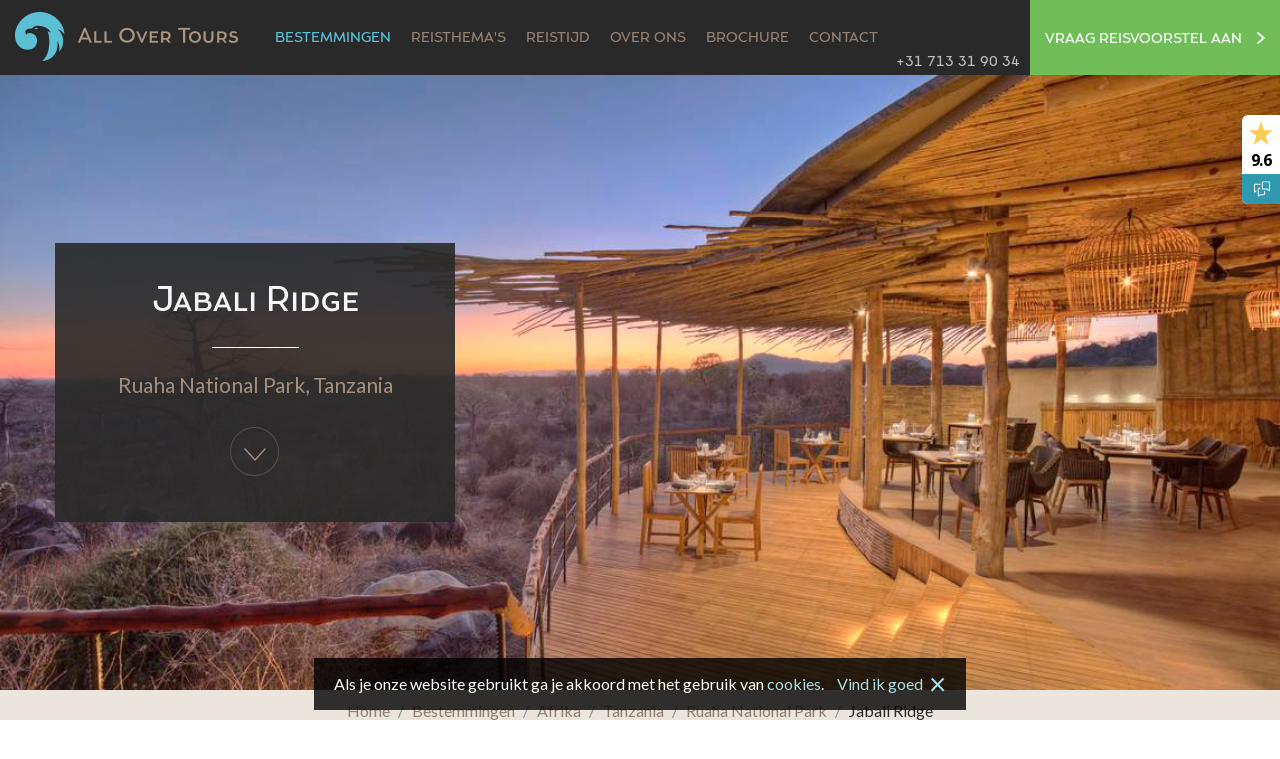

--- FILE ---
content_type: text/html
request_url: https://www.allovertours.nl/bestemmingen/afrika/luxe-safari-tanzania/ruaha-national-park/jabali-ridge
body_size: 19140
content:
<!DOCTYPE html>
<html lang='nl'>
<head>
<link rel="stylesheet" media="all" href="/assets/application-fb8fb0d8c72834d414a9846b497e22594a9c290cccea870f6f8a58ca0c6ad8d4.css" />
<link href='https://fonts.googleapis.com/css?family=Lato:400,700,400italic,700italic' rel='stylesheet' type='text/css'>
<link rel="stylesheet" media="screen" href="https://api.tiles.mapbox.com/mapbox.js/v2.4.0/mapbox.css" />

<script src="/assets/application-350d486432b03b6a60d4d2a03192f987afe7eac8d6156ebe13c24027b5b26b01.js"></script>
<script src="https://api.tiles.mapbox.com/mapbox.js/v2.4.0/mapbox.js"></script>
<script>
  L.mapbox.accessToken = 'pk.eyJ1Ijoic3Bhcmtmb3JjZSIsImEiOiI0eWNQSl80In0.e_ruCgPGC75ULm29HaR6Tw';
</script>
<script>
  $(function() {
    $("#accommodations-map").waypoint({
      handler: function(direction) {
        var $el = $(this.element);
        if (!$el.hasClass("loaded")) {
          addAccommodationsMap();
          $el.addClass("loaded");
          this.destroy();
        }
      },
      offset: '150%'
    });
  });
  
  function addAccommodationsMap() {
    var accommodationsMap;
    accommodationsMap = L.mapbox.map('accommodations-map', null, {
      detectRetina: true,
      touchZoom: false,
      scrollWheelZoom: false,
      minZoom: 1
    });
    var styleLayer = L.mapbox.styleLayer('mapbox://styles/sparkforce/ckg0qsbxa2b8u1alpp63hg56k').addTo(accommodationsMap);
    
    var accommodationMarkers = [];
    var markersData = [{'id': "648",'name': "Kigelia Ruaha",'description': "Rustiek tentenkamp in zeer ruige omgeving",'region': "Ruaha National Park",'country': "Tanzania",'img': "/uploads/images/11360/block_4_by_3/Safari1.jpg?95ab411b8279756a4064f84bcf09f83d",'lat': "-7.5",'lng': "35.0",'slug': "kigelia-ruaha"}, {'id': "1290",'name': "Jabali Ridge",'description': "Prachtige design lodge in een wildrijke omgeving",'region': "Ruaha National Park",'country': "Tanzania",'img': "/uploads/images/42788/block_4_by_3/Jabali-dining-area.jpg?da807f0c5b2c1aefb0aa8dea47ed654a",'lat': "-7.6156344",'lng': "34.8377218",'slug': "jabali-ridge"}, {'id': "1291",'name': "Jongomero Camp",'description': "Tentenkamp in het afgelegen ruige zuidwesten",'region': "Ruaha National Park",'country': "Tanzania",'img': "/uploads/images/42910/block_4_by_3/Unadulterated_Wilderness_of_Ruaha.jpg?400d489e5efde3398c1378a019be112e",'lat': "-7.8171264",'lng': "34.20825",'slug': "jongomero-camp"}];
    var accommodationsPopupOpened = false;
    
    styleLayer.on('ready', function() {
      var group;
      if ($(".xs-check").is(":visible")) {
        group = new L.featureGroup(accommodationMarkers);
        accommodationsMap.fitBounds(group.getBounds());
      } else {
        accommodationsMap.setView([-7.5, 35.0], 8);
        
      }
    });
    
    accommodationsMap.on('popupclose', function() {
      accommodationsPopupOpened = false;
    });
    
    for (var i = 0; i < markersData.length; i++) {
      var markerData = markersData[i];
      var marker = L.marker([markerData.lat, markerData.lng], {
        'icon': L.divIcon({
          'className': 'accommodation-marker',
          'html': "<img width=\"30\" height=\"41\" src=\"/assets/accommodation-marker-41a59ec91f7ddab0c46b4841473367df89353b0b00ca25ef3509a2cb0a83ce4d.png\" alt=\"Accommodation marker\" />"
        })
      });
      accommodationMarkers.push(marker);
      
      var overlay = false ? "" : "<div class=\"overlay\"><div><p>"+ markerData.description +"</p><span class=\"btn btn-border btn-blue\"><span>Bekijk accommodatie</span></span></div>"
      var img = markerData.img ? "<div class=\"marker-img\" aria-haspopup=\"true\" style=\"background-image: url('"+ markerData.img.replace("'", "\\'") +"')\">"+ overlay +"</div></div>" : "";
      var h4 = markerData.region && markerData.country ? "<h4 class=\"h4-style\">"+ markerData.region +", "+ markerData.country +"</h4>" : ""
      var contentHover = "<div class=\"marker-content\"><h3 class=\"h3-style\">"+ markerData.name +"</h3></div>";
      var content = "<a href=\"/accommodaties/"+ markerData.slug +"\"><div class=\"marker-content\"><h3 class=\"h3-style\">"+ markerData.name +"</h3></div>"+ img +"<div class=\"marker-content\">"+ h4 +"</div></a>";
      marker.bindPopup(contentHover);
      marker.options.hoverContent = contentHover;
      marker.options.normalContent = content;
      
      marker.on('click', function(e) {
        e.target.closePopup();
        e.target._popup.setContent(e.target.options.normalContent);
        e.target.openPopup();
        $("#accommodations-map .leaflet-popup-content").addClass("opened");
        $("#accommodations-map .leaflet-popup-close-button").show();
        e.target._popup.update();
        accommodationsPopupOpened = true;
      });
      marker.on('mouseover', function(e) {
        if (!accommodationsPopupOpened) {
          e.target._popup.setContent(e.target.options.hoverContent);
          e.target.openPopup();
          $("#accommodations-map .leaflet-popup-close-button").hide();
          $("#accommodations-map .leaflet-popup-content").removeClass("opened");
          e.target._popup.update();
        }
      });
      
      marker.addTo(accommodationsMap);
    }
  }
</script>


<title>Jabali Ridge | Tanzania | All Over Tours </title>
<meta name="description" content="Jabali Ridge is een hedendaagse lodge met 8 ruime design suites in wildrijk Ruaha Nationaal Park. Uitzicht op de Mwagusi vallei. Uitstekende gidsen en keuken.">
<link href='/favicon-152.png' rel='apple-touch-icon-precomposed'>
<meta content='#292929' name='msapplication-TileColor'>
<meta content='/favicon-144.png' name='msapplication-TileImage'>
<meta charset='UTF-8'>
<!-- / Facebook metatags -->
<meta content='https://www.allovertours.nl/bestemmingen/afrika/luxe-safari-tanzania/ruaha-national-park/jabali-ridge' property='og:url'>
<meta property="og:title" content="Jabali Ridge | Tanzania | All Over Tours ">
<meta content='All Over Tours' property='og:site_name'>
<meta property="og:description" content="Jabali Ridge is een hedendaagse lodge met 8 ruime design suites in wildrijk Ruaha Nationaal Park. Uitzicht op de Mwagusi vallei. Uitstekende gidsen en keuken.">
<meta content='website' property='og:type'>
<meta content='https://www.allovertours.nl/uploads/images/42788/og/Jabali-dining-area.jpg?da807f0c5b2c1aefb0aa8dea47ed654a' property='og:image'>
<!-- / Twitter metatags -->
<meta content='summary_large_image' name='twitter:card'>
<meta name="twitter:title" content="Jabali Ridge | Tanzania | All Over Tours ">
<meta name="twitter:description" content="Jabali Ridge is een hedendaagse lodge met 8 ruime design suites in wildrijk Ruaha Nationaal Park. Uitzicht op de Mwagusi vallei. Uitstekende gidsen en keuken.">
<meta content='https://www.allovertours.nl/uploads/images/42788/og/Jabali-dining-area.jpg?da807f0c5b2c1aefb0aa8dea47ed654a' name='twitter:image'>
<!-- / Viewport metatags -->
<!-- / %meta(name="viewport" content="width=device-width, initial-scale=1") -->
<!-- / Replace the code above with the code below if you want to prevent zooming on mobile devices. -->
<meta content='width=device-width, initial-scale=1, maximum-scale=1, user-scalable=no' name='viewport'>
<link href='/bestemmingen/afrika/luxe-safari-tanzania/ruaha-national-park/jabali-ridge' rel='canonical'>

<!-- Facebook Pixel Code -->
<script> !function(f,b,e,v,n,t,s){if(f.fbq)return;n=f.fbq=function(){n.callMethod? n.callMethod.apply(n,arguments):n.queue.push(arguments)};if(!f._fbq)f._fbq=n; n.push=n;n.loaded=!0;n.version='2.0';n.queue=[];t=b.createElement(e);t.async=!0 ; t.src=v;s=b.getElementsByTagName(e)[0];s.parentNode.insertBefore(t,s)}(window, document,'script','https://connect.facebook.net/en_US/fbevents.js');
fbq('init', '171324203285079');
fbq('track', "PageView");


fbq('track', 'ViewContent', {
  content_name: 'Tanzania',
  content_category: 'Afrika'
});
</script>
<noscript><img height="1" width="1" style="display:none" src="https://www.facebook.com/tr?id=171324203285079&ev=PageView&noscript=1" /></noscript>
<!-- End Facebook Pixel Code -->
</head>
<body class=''>
<!-- Google Tag Manager -->
<noscript><iframe src="//www.googletagmanager.com/ns.html?id=GTM-MG7SNN7"
height="0" width="0" style="display:none;visibility:hidden"></iframe></noscript>
<script>(function(w,d,s,l,i){w[l]=w[l]||[];w[l].push({'gtm.start':
new Date().getTime(),event:'gtm.js'});var f=d.getElementsByTagName(s)[0],
j=d.createElement(s),dl=l!='dataLayer'?'&l='+l:'';j.async=true;j.src=
'//www.googletagmanager.com/gtm.js?id='+i+dl;f.parentNode.insertBefore(j,f);
})(window,document,'script','dataLayer','GTM-MG7SNN7');</script>
<!-- End Google Tag Manager -->


<div class='menu-placeholder'></div>
<div class='headroom headroom--pinned headroom--top navbar navbar-default' role='navigation'>
<div class='container-fluid'>
<div class='navbar-header'>
<button class='navbar-toggle' data-target='#navbar-collapse' data-toggle='collapse' type='button'>
<span class='sr-only'></span>
<span class='icon-bar'></span>
<span class='icon-bar'></span>
<span class='icon-bar last'></span>
</button>
<h2 class='h1-style'><a class="navbar-brand" href="/">All Over Tours</a></h2>
</div>
<div class='collapse navbar-collapse' id='navbar-collapse'>
<ul class='nav navbar-nav'>
<li class='dropdown menu-slider-dropdown'>
<a class="extra-click-btn active" href="/bestemmingen">Bestemmingen</a>
<div class='dropdown-menu nav-dropdown'>
<div class='dropdown-container'>
<div class='container-fluid'>
<div class='menu-items continents-menu-items menu-slider'>
<div class='menu-item'>
<a class="no-padding" href="/bestemmingen/indische-oceaan-eilanden"><img class="lazy-image" alt="HAMMOCK-Cousine" data-src="/uploads/images/10776/wide_small/HAMMOCK-Cousine.jpg?e4c2841d2fcfdf2d2331657ac6c340b9" src="/assets/blank-bb59255f5b4eae5662e2c25d4fb26c9ac3b808190ae31fbb23538d11a9c2066a.png" />
</a><a href="/bestemmingen/indische-oceaan-eilanden"><h3 class='h3-style gold'>Indische Oceaan eilanden</h3>
</a><a href="/bestemmingen/indische-oceaan-eilanden/rondreis-seychellen"><h3 class='h3-style'>Seychellen</h3>
</a><a href="/bestemmingen/indische-oceaan-eilanden/rondreis-mauritius"><h3 class='h3-style'>Mauritius</h3>
</a><a href="/bestemmingen/indische-oceaan-eilanden/rondreis-la-reunion"><h3 class='h3-style'>Île de La Réunion</h3>
</a><a href="/bestemmingen/indische-oceaan-eilanden/luxe-vakantie-malediven"><h3 class='h3-style'>Malediven</h3>
</a></div>
<div class='menu-item'>
<a class="no-padding" href="/bestemmingen/pacific"><img class="lazy-image" alt="Capella-Lodge_Lord-Howe-Island_Island_Paradise_kleiner" data-src="/uploads/images/10670/wide_small/Capella-Lodge_Lord-Howe-Island_Island_Paradise_kleiner.jpg?6e0a7179984d88160120706e6433d91a" src="/assets/blank-bb59255f5b4eae5662e2c25d4fb26c9ac3b808190ae31fbb23538d11a9c2066a.png" />
</a><a href="/bestemmingen/pacific"><h3 class='h3-style gold'>Pacific</h3>
</a><a href="/bestemmingen/pacific/rondreis-australie"><h3 class='h3-style'>Australië</h3>
</a><a href="/bestemmingen/pacific/individuele-rondreis-nieuw-zeeland"><h3 class='h3-style'>Nieuw-Zeeland</h3>
</a><a href="/bestemmingen/pacific/reis-bora-bora-of-tahiti"><h3 class='h3-style'>Frans-Polynesië &amp; Bora Bora</h3>
</a><a href="/bestemmingen/pacific/reizen-naar-fiji-eilanden"><h3 class='h3-style'>Fiji eilanden</h3>
</a><a href="/bestemmingen/pacific/cook-eilanden-reizen"><h3 class='h3-style'>Cookeilanden</h3>
</a></div>
<div class='menu-item'>
<a class="no-padding" href="/bestemmingen/afrika"><img class="lazy-image" alt="Pamushana prive reservaat" data-src="/uploads/images/10424/wide_small/DSC_0041.jpg?b674eb0b94c1b0a7fc8e2d8a6c628d4d" src="/assets/blank-bb59255f5b4eae5662e2c25d4fb26c9ac3b808190ae31fbb23538d11a9c2066a.png" />
</a><a href="/bestemmingen/afrika"><h3 class='h3-style gold'>Afrika</h3>
</a><div class='countries-row'>
<div class='countries-col'>
<a href="/bestemmingen/afrika/rondreis-botswana"><h3 class='h3-style'>Botswana</h3>
</a><a href="/bestemmingen/afrika/prive-rondreizen-zuid-afrika"><h3 class='h3-style'>Zuid-Afrika</h3>
</a><a href="/bestemmingen/afrika/rondreis-mozambique"><h3 class='h3-style'>Mozambique</h3>
</a><a href="/bestemmingen/afrika/luxe-safari-tanzania"><h3 class='h3-style'>Tanzania</h3>
</a><a href="/bestemmingen/afrika/rondreis-namibie"><h3 class='h3-style'>Namibië</h3>
</a></div>
<div class='countries-col'>
<a href="/bestemmingen/afrika/rondreizen-zambia"><h3 class='h3-style'>Zambia</h3>
</a><a href="/bestemmingen/afrika/rondreizen-kenia"><h3 class='h3-style'>Kenia</h3>
</a><a href="/bestemmingen/afrika/rondreis-oeganda"><h3 class='h3-style'>Oeganda</h3>
</a><a href="/bestemmingen/afrika/rondreizen-malawi"><h3 class='h3-style'>Malawi</h3>
</a><a href="/bestemmingen/afrika/zimbabwe-reizen"><h3 class='h3-style'>Zimbabwe</h3>
</a></div>
</div>
</div>
<div class='menu-item'>
<a class="no-padding" href="/bestemmingen/azie"><img class="lazy-image" alt="Lokale meneer die rijst draagt op een stok omringd door heldergroene rijstvelden. " data-src="/uploads/images/29976/wide_small/agriculture-asia-countryside-cropland-235731.jpg?cdd9fd6f9d9bff933766ea64e41afd37" src="/assets/blank-bb59255f5b4eae5662e2c25d4fb26c9ac3b808190ae31fbb23538d11a9c2066a.png" />
</a><a href="/bestemmingen/azie"><h3 class='h3-style gold'>Azië</h3>
</a><div class='countries-row'>
<div class='countries-col'>
<a href="/bestemmingen/azie/rondreis-japan"><h3 class='h3-style'>Japan</h3>
</a><a href="/bestemmingen/azie/luxe-rondreis-sri-lanka"><h3 class='h3-style'>Sri Lanka</h3>
</a><a href="/bestemmingen/azie/luxe-rondreis-thailand"><h3 class='h3-style'>Thailand</h3>
</a><a href="/bestemmingen/azie/rondreis-myanmar"><h3 class='h3-style'>Myanmar</h3>
</a></div>
<div class='countries-col'>
<a href="/bestemmingen/azie/rondreis-laos"><h3 class='h3-style'>Laos</h3>
</a><a href="/bestemmingen/azie/rondreis-cambodja"><h3 class='h3-style'>Cambodja</h3>
</a><a href="/bestemmingen/azie/rondreizen-vietnam"><h3 class='h3-style'>Vietnam</h3>
</a></div>
</div>
</div>
<div class='menu-item'>
<a class="no-padding" href="/bestemmingen/zuid-amerika"><img class="lazy-image" alt="CL_Patagonie_Torres_del_Paine_3_vct" data-src="/uploads/images/24664/wide_small/CL_Patagonie_Torres_del_Paine_3_vct.jpg?2975a296793cef6d1f057fdaea8390d5" src="/assets/blank-bb59255f5b4eae5662e2c25d4fb26c9ac3b808190ae31fbb23538d11a9c2066a.png" />
</a><a href="/bestemmingen/zuid-amerika"><h3 class='h3-style gold'>Zuid-Amerika</h3>
</a><a href="/bestemmingen/zuid-amerika/rondreis-chili"><h3 class='h3-style'>Chili</h3>
</a><a href="/bestemmingen/zuid-amerika/rondreis-argentinie"><h3 class='h3-style'>Argentinië</h3>
</a><a href="/bestemmingen/zuid-amerika/rondreis-peru"><h3 class='h3-style'>Peru</h3>
</a><a class="all-link small-screen-link " href="/bestemmingen"><h3 class='h3-style'>Bekijk alle bestemmingen</h3>
</a></div>
<div class='menu-item'>
<a class="no-padding" href="/bestemmingen/midden-oosten"><img class="lazy-image" alt="Camel_Trekking" data-src="/uploads/images/36498/wide_small/Camel_Trekking.jpg?e3cd8e98d1053b95dabd64cacc33cf60" src="/assets/blank-bb59255f5b4eae5662e2c25d4fb26c9ac3b808190ae31fbb23538d11a9c2066a.png" />
</a><a href="/bestemmingen/midden-oosten"><h3 class='h3-style gold'>Midden-Oosten</h3>
</a><a href="/bestemmingen/midden-oosten/rondreis-verenigde-arabische-emiraten"><h3 class='h3-style'>Verenigde Arabische Emiraten</h3>
</a><a href="/bestemmingen/midden-oosten/rondreis-oman"><h3 class='h3-style'>Oman</h3>
</a></div>
<div class='menu-item'>
<a class="no-padding" href="/bestemmingen/overige-bestemmingen"><img class="lazy-image" alt="cecilia_larsson_lantz-kungsträdgården-3930_(1)" data-src="/uploads/images/41675/wide_small/cecilia_larsson_lantz-kungstr%C3%A4dg%C3%A5rden-3930_%281%29.jpg?5e408b6dbf5c2002567f1a46b5b2e57a" src="/assets/blank-bb59255f5b4eae5662e2c25d4fb26c9ac3b808190ae31fbb23538d11a9c2066a.png" />
</a><a href="/bestemmingen/overige-bestemmingen"><h3 class='h3-style gold'>Overige bestemmingen</h3>
</a><a href="/bestemmingen/overige-bestemmingen/stopover-steden"><h3 class='h3-style'>Stopover steden</h3>
</a><a href="/bestemmingen/overige-bestemmingen/reisguru"><h3 class='h3-style'>ReisGuru</h3>
</a><a class="all-link  large-screen-link" href="/bestemmingen"><h3 class='h3-style'>Bekijk alle bestemmingen</h3>
</a></div>
</div>
</div>
</div>
</div>
</li>
<li class='dropdown'>
<a class="extra-click-btn " href="/reisthemas">Reisthema&#39;s</a>
<div class='dropdown-menu nav-dropdown'>
<div class='dropdown-container'>
<div class='container'>
<ul class='menu-items'>
<li class='menu-item'>
<img alt="QAMEA_BRIDE_GROOM_WARRIORS" class="lazy-image" data-src="/uploads/images/16432/wide_small/QAMEA_BRIDE_GROOM_WARRIORS.jpg?eb7ea752f2579278d3959b56fae8938f" src="/assets/blank-bb59255f5b4eae5662e2c25d4fb26c9ac3b808190ae31fbb23538d11a9c2066a.png" />
<a href="/reisthemas/huwelijksreizen"><h3 class='h3-style'>Huwelijksreizen</h3>
</a><a href="/reisthemas/safari-s"><h3 class='h3-style'>Safari&#39;s</h3>
</a><a href="/reisthemas/gezinsvakanties"><h3 class='h3-style'>Gezinsvakanties</h3>
</a></li>
<li class='menu-item'>
<img alt="Snapper_Seychelles.46816_1_" class="lazy-image" data-src="/uploads/images/10328/wide_small/Snapper_Seychelles.46816_1_.jpg?49dcdde1acabc2d00ec46efa50222ecf" src="/assets/blank-bb59255f5b4eae5662e2c25d4fb26c9ac3b808190ae31fbb23538d11a9c2066a.png" />
<a href="/reisthemas/luxe-reizen"><h3 class='h3-style'>Luxe Reizen</h3>
</a><a href="/reisthemas/reizen-met-prive-gids"><h3 class='h3-style'>Reizen met privé gids</h3>
</a><a href="/reisthemas/actieve-vakanties"><h3 class='h3-style'>Actieve vakanties</h3>
</a></li>
<li class='menu-item'>
<img alt="Beach2" class="lazy-image" data-src="/uploads/images/10430/wide_small/Beach2.jpg?406771d2ffb2b5e2fbeeb12bb1675a59" src="/assets/blank-bb59255f5b4eae5662e2c25d4fb26c9ac3b808190ae31fbb23538d11a9c2066a.png" />
<a href="/reisthemas/stranden-en-eilanden"><h3 class='h3-style'>Stranden en eilanden</h3>
</a><a href="/reisthemas/spa-en-wellness"><h3 class='h3-style'>Spa en wellness</h3>
</a><a href="/reisthemas/individuele-rondreis-met-huurauto"><h3 class='h3-style'>Individuele rondreis met huurauto</h3>
</a></li>
<li class='menu-item'>
<img alt="DSC_05511" class="lazy-image" data-src="/uploads/images/10447/wide_small/DSC_05511.jpg?a56c8e62de0df488031f2ceff38b6b3f" src="/assets/blank-bb59255f5b4eae5662e2c25d4fb26c9ac3b808190ae31fbb23538d11a9c2066a.png" />
<a href="/reisthemas/cruise-zeil-en-duikvakanties"><h3 class='h3-style'>Cruise-/ zeil- en duikvakanties</h3>
</a><a href="/reisthemas/luxe-treinreizen"><h3 class='h3-style'>Luxe treinreizen</h3>
</a></li>
<li class='menu-item'>
<img alt="EO-EXT-VIEW-11_(Large)" class="lazy-image" data-src="/uploads/images/10442/wide_small/EO-EXT-VIEW-11_%28Large%29.jpg?6d6692546c8ca2f4a506c82923ba07a9" src="/assets/blank-bb59255f5b4eae5662e2c25d4fb26c9ac3b808190ae31fbb23538d11a9c2066a.png" />
<a class="all-link" href="/reisthemas"><h3 class='h3-style'>Bekijk alle thema&#39;s</h3>
</a></li>
</ul>
</div>
</div>
</div>
</li>
<li class='dropdown travel-destination-menu'>
<a class="extra-click-btn " href="/mooiste-reisbestemmingen">Reistijd</a>
<div class='dropdown-menu nav-dropdown'>
<div class='dropdown-container'>
<div class='container'>
<ul class='menu-items'>
<li class='menu-item'>
<img alt="Palmbomen op Fiji met daarachter suppende mensen en de oceaan. " class="lazy-image" data-src="/uploads/images/47962/wide_small/HeroSelect_33_Family_Paddleboarding_Text_Crop_Landscape%28Credit_Tourism_Fiji%29.jpg?85cc3a7f706b578b84851db82e2f4960" src="/assets/blank-bb59255f5b4eae5662e2c25d4fb26c9ac3b808190ae31fbb23538d11a9c2066a.png" />
<a href="/mooiste-reisbestemmingen/januari"><h3 class='h3-style'>Januari</h3>
</a><a href="/mooiste-reisbestemmingen/februari"><h3 class='h3-style'>Februari</h3>
</a><a href="/mooiste-reisbestemmingen/maart"><h3 class='h3-style'>Maart</h3>
</a></li>
<li class='menu-item'>
<img alt="Bootjes bij Krabi" class="lazy-image" data-src="/uploads/images/13014/wide_small/MayaBayKrabi.jpg?345cef0220371f34376fbb5f58e8343e" src="/assets/blank-bb59255f5b4eae5662e2c25d4fb26c9ac3b808190ae31fbb23538d11a9c2066a.png" />
<a href="/mooiste-reisbestemmingen/april"><h3 class='h3-style'>April</h3>
</a><a href="/mooiste-reisbestemmingen/mei"><h3 class='h3-style'>Mei</h3>
</a><a href="/mooiste-reisbestemmingen/juni"><h3 class='h3-style'>Juni</h3>
</a></li>
<li class='menu-item'>
<img alt="Giraffe_grid" class="lazy-image" data-src="/uploads/images/10398/wide_small/Giraffe_grid.jpg?015572ab399d4557137b0f205f55b78e" src="/assets/blank-bb59255f5b4eae5662e2c25d4fb26c9ac3b808190ae31fbb23538d11a9c2066a.png" />
<a href="/mooiste-reisbestemmingen/juli"><h3 class='h3-style'>Juli</h3>
</a><a href="/mooiste-reisbestemmingen/augustus"><h3 class='h3-style'>Augustus</h3>
</a><a href="/mooiste-reisbestemmingen/september"><h3 class='h3-style'>September</h3>
</a></li>
<li class='menu-item'>
<img alt="Omgeving en kratermeren van Mount Asahidake op Hokkaido" class="lazy-image" data-src="/uploads/images/42647/wide_small/Day_11Asahidake_autumn_%285%29.jpg?c07569ff059276ee4348b0798728df32" src="/assets/blank-bb59255f5b4eae5662e2c25d4fb26c9ac3b808190ae31fbb23538d11a9c2066a.png" />
<a href="/mooiste-reisbestemmingen/oktober"><h3 class='h3-style'>Oktober</h3>
</a><a href="/mooiste-reisbestemmingen/november"><h3 class='h3-style'>November</h3>
</a><a href="/mooiste-reisbestemmingen/december"><h3 class='h3-style'>December</h3>
</a></li>
<li class='menu-item'>
<img alt="Aliwen_meren_Lagos" class="lazy-image" data-src="/uploads/images/24762/wide_small/Aliwen_meren_Lagos.jpg?796b4159cb8b9d12e980c47272b35e81" src="/assets/blank-bb59255f5b4eae5662e2c25d4fb26c9ac3b808190ae31fbb23538d11a9c2066a.png" />
<a class="all-link" href="/mooiste-reisbestemmingen"><h3 class='h3-style'>De mooiste reisbestemmingen</h3>
</a></li>
</ul>
</div>
</div>
</div>
</li>
<li><a href="/over-ons">Over ons</a></li>
<li class='brochure-menu'><a href="/brochure-aanvragen">Brochure</a></li>
<li><a href="/contact">Contact</a></li>
</ul>
<div class='contact-nav'>
<div class='phone-nav'><a title="&lt;h4 class=&quot;h4-style&quot;&gt;Bereikbaar op:&lt;/h4&gt;&lt;p&gt;Maandag t/m vrijdag van 09.00 tot 17.30 uur&lt;/p&gt;" class="no-link" data-toggle="tooltip" data-placement="bottom" data-html="true" href="#">+31 713 31 90 34</a></div>
<ul>
<li class='dropdown'>
<a href="/reisvoorstel-aanvragen"><span class='arrow'></span>
Vraag reisvoorstel aan
</a></li>
</ul>
</div>
</div>
</div>
</div>


<div class='header-media'>
<div class='container'>
<div class='header-media-content-wrapper'>
<div class='header-media-content'>
<h1 class='h1-style'>Jabali Ridge</h1>
<span class='small-line'></span>
<h2 class='h2-style'>
<a href="/bestemmingen/afrika/luxe-safari-tanzania/ruaha-national-park">Ruaha National Park</a>, <a href="/bestemmingen/afrika/luxe-safari-tanzania">Tanzania</a>
</h2>
<a class="arrow-down hidden-xs" href="#intro"></a>
</div>
</div>
</div>
<script type="text/javascript">addBackstretch('.header-media', { 'alt': 'Jabali restaurant met uitzicht', 'large': '/uploads/images/42788/header/Jabali-dining-area.jpg?da807f0c5b2c1aefb0aa8dea47ed654a', 'medium': '/uploads/images/42788/header_medium/Jabali-dining-area.jpg?da807f0c5b2c1aefb0aa8dea47ed654a', 'small': '/uploads/images/42788/header_small/Jabali-dining-area.jpg?da807f0c5b2c1aefb0aa8dea47ed654a' });</script>
</div>
<div class='breadcrumbs-container'>
<div class='container'>
<ol class='breadcrumb'>
<li><a href="/">Home</a></li>
<li><a href="/bestemmingen">Bestemmingen</a></li>
<li><a href="/bestemmingen/afrika">Afrika</a></li>
<li><a href="/bestemmingen/afrika/luxe-safari-tanzania">Tanzania</a></li>
<li><a href="/bestemmingen/afrika/luxe-safari-tanzania/ruaha-national-park">Ruaha National Park</a></li>
<li class='active'>Jabali Ridge</li>
</ol>
</div>
</div>
<div class='country-subnavigation'>
<div class='container'>
<ul class='navigation'>
<li class='dropdown'>
<a aria-expanded='true' aria-haspopup='true' class='btn btn-border btn-blue dropdown-toggle' data-toggle='dropdown' href='#' id='subnav-regions'>
<span>
Regio&#39;s
<span class='caret'></span>
</span>
</a>
<ul aria-labelledby='subnav-regions' class='dropdown-menu'>
<li><a href="/bestemmingen/afrika/luxe-safari-tanzania/arusha-en-omgeving">Arusha en omgeving</a></li>
<li><a href="/bestemmingen/afrika/luxe-safari-tanzania/katavi-national-park">Katavi National Park</a></li>
<li><a href="/bestemmingen/afrika/luxe-safari-tanzania/lake-manyara-national-park">Lake Manyara National Park</a></li>
<li><a href="/bestemmingen/afrika/luxe-safari-tanzania/mahale-national-park-en-gombe-stream">Mahale National Park en Gombe Stream</a></li>
<li><a href="/bestemmingen/afrika/luxe-safari-tanzania/ngorongoro-krater-lake-natron">Ngorongoro krater &amp; Lake Natron</a></li>
<li><a href="/bestemmingen/afrika/luxe-safari-tanzania/nyerere-national-park">Nyerere National Park</a></li>
<li><a href="/bestemmingen/afrika/luxe-safari-tanzania/ruaha-national-park">Ruaha National Park</a></li>
<li><a href="/bestemmingen/afrika/luxe-safari-tanzania/serengeti-national-park-lake-victoria">Serengeti National Park &amp; Lake Victoria</a></li>
<li><a href="/bestemmingen/afrika/luxe-safari-tanzania/tarangire-national-park">Tarangire National Park</a></li>
<li><a href="/bestemmingen/afrika/luxe-safari-tanzania/zanzibar-mafia-pemba-songo-songo-en-de-kust-van-tanzania">Zanzibar, Mafia, Pemba, Songo Songo en de kust van Tanzania</a></li>
</ul>
</li>
<li class='dropdown'>
<a aria-expanded='true' aria-haspopup='true' class='btn btn-border btn-blue dropdown-toggle' data-toggle='dropdown' href='#' id='subnav-trips'>
<span>
Voorbeeldreizen
<span class='caret'></span>
</span>
</a>
<ul aria-labelledby='subnav-trips' class='dropdown-menu'>
<li>
<a href="/voorbeeldreizen/betaalbare-rondreis-noord-tanzania-en-mafia-island">Betaalbare Rondreis Tanzania
<span class='days'>14 dagen</span>
</a></li>
<li>
<a href="/voorbeeldreizen/luxe-rondreis-tanzania">Crème de la crème vliegsafari Tanzania
<span class='days'>15 dagen</span>
</a></li>
<li>
<a href="/voorbeeldreizen/authentieke-safari-door-mozambique-en-tanzania">Individuele rondreis Tanzania en Mozambique
<span class='days'>15 dagen</span>
</a></li>
<li>
<a href="/voorbeeldreizen/luxe-individuele-safari-noord-tanzania-en-zanzibar">Luxe individuele safari noord Tanzania
<span class='days'>15 dagen</span>
</a></li>
<li>
<a href="/voorbeeldreizen/vliegsafari-zuid-tanzania-en-songo-songo-archipel">Luxe safari Zuid Tanzania en Songo Songo
<span class='days'>13 dagen</span>
</a></li>
<li>
<a href="/voorbeeldreizen/safari-kenia-en-tanzania-in-klein-gezelschap">Safari Kenia en Tanzania in klein gezelschap
<span class='days'>16 dagen</span>
</a></li>
<li>
<a href="/voorbeeldreizen/duurzame-safari-door-minder-bekend-tanzania-en-kenia">Safari door minder bekend Tanzania en Kenia
<span class='days'>15 dagen</span>
</a></li>
<li>
<a href="/voorbeeldreizen/authentieke-safari-noord-en-west-tanzania">Sublieme tenten rondreis West en Noord Tanzania
<span class='days'>16 dagen</span>
</a></li>
</ul>
</li>
<li class='dropdown'>
<a aria-expanded='true' aria-haspopup='true' class='btn btn-border btn-blue dropdown-toggle' data-toggle='dropdown' href='#' id='subnav-accommodations'>
<span>
Accommodaties
<span class='caret'></span>
</span>
</a>
<ul aria-labelledby='subnav-accommodations' class='dropdown-menu'>
<li class='dropdown-header'>Arusha en omgeving</li>
<li><a href="/bestemmingen/afrika/luxe-safari-tanzania/arusha-en-omgeving/hatari-lodge">Hatari Lodge<span>Arusha National Park</span></a></li>
<li><a href="/bestemmingen/afrika/luxe-safari-tanzania/arusha-en-omgeving/kaliwa-lodge">Kaliwa Lodge<span>Moshi</span></a></li>
<li><a href="/bestemmingen/afrika/luxe-safari-tanzania/arusha-en-omgeving/kia-lodge">Kia Lodge<span>Moshi</span></a></li>
<li><a href="/bestemmingen/afrika/luxe-safari-tanzania/arusha-en-omgeving/machweo-wellness-retreat">Machweo Wellness Retreat<span>Arusha</span></a></li>
<li><a href="/bestemmingen/afrika/luxe-safari-tanzania/arusha-en-omgeving/moivaro-lodge">Moivaro Lodge<span>Arusha</span></a></li>
<li><a href="/bestemmingen/afrika/luxe-safari-tanzania/arusha-en-omgeving/onsea-house">Onsea House<span>Arusha</span></a></li>
<li><a href="/bestemmingen/afrika/luxe-safari-tanzania/arusha-en-omgeving/rivertrees-country-inn">Rivertrees Country Inn<span>Arusha</span></a></li>
<li><a href="/bestemmingen/afrika/luxe-safari-tanzania/arusha-en-omgeving/shu-mata-camp">Shu’mata Camp<span>Arusha National Park</span></a></li>
<li class='dropdown-header'>Katavi National Park</li>
<li><a href="/bestemmingen/afrika/luxe-safari-tanzania/katavi-national-park/chada-katavi">Chada Katavi<span>Katavi National Park</span></a></li>
<li class='dropdown-header'>Lake Manyara National Park</li>
<li><a href="/bestemmingen/afrika/luxe-safari-tanzania/lake-manyara-national-park/chem-chem-lodge">Chem Chem Lodge<span>Lake Manyara National Park</span></a></li>
<li><a href="/bestemmingen/afrika/luxe-safari-tanzania/lake-manyara-national-park/escarpment-luxury-lodge">Escarpment Luxury Lodge<span>Lake Manyara Natonal Park</span></a></li>
<li><a href="/bestemmingen/afrika/luxe-safari-tanzania/lake-manyara-national-park/kirurumu-manyara-lodge">Kirurumu Manyara Lodge<span>Lake Manyara National Park</span></a></li>
<li><a href="/bestemmingen/afrika/luxe-safari-tanzania/lake-manyara-national-park/lake-manyara-tree-lodge">Lake Manyara Tree Lodge<span>Lake Manyara National Park</span></a></li>
<li><a href="/bestemmingen/afrika/luxe-safari-tanzania/lake-manyara-national-park/migunga-tented-camp">Migunga Tented Camp<span>Lake Manyara National Park</span></a></li>
<li class='dropdown-header'>Mahale National Park en Gombe Stream</li>
<li><a href="/bestemmingen/afrika/luxe-safari-tanzania/mahale-national-park-en-gombe-stream/greystoke-mahale">Greystoke Mahale<span>Mahale National Park</span></a></li>
<li class='dropdown-header'>Ngorongoro krater &amp; Lake Natron</li>
<li><a href="/bestemmingen/afrika/luxe-safari-tanzania/ngorongoro-krater-lake-natron/crater-forest-tented-camp">Crater Forest Tented Camp<span>Ngorongoro Conservation Area</span></a></li>
<li><a href="/bestemmingen/afrika/luxe-safari-tanzania/ngorongoro-krater-lake-natron/gibb-s-farm">Gibb's Farm<span>Ngorongoro Conservation Area</span></a></li>
<li><a href="/bestemmingen/afrika/luxe-safari-tanzania/ngorongoro-krater-lake-natron/lake-natron-camp">Lake Natron Camp<span>Lake Natron</span></a></li>
<li><a href="/bestemmingen/afrika/luxe-safari-tanzania/ngorongoro-krater-lake-natron/ngorongoro-crater-lodge">Ngorongoro Crater Lodge<span>Ngorongoro Conservation Area</span></a></li>
<li><a href="/bestemmingen/afrika/luxe-safari-tanzania/ngorongoro-krater-lake-natron/ngorongoro-farm-house">Ngorongoro Farm House<span>Ngorongoro Conservation Area</span></a></li>
<li><a href="/bestemmingen/afrika/luxe-safari-tanzania/ngorongoro-krater-lake-natron/ngorongoro-serena-safari-lodge">Ngorongoro Serena Safari Lodge<span>Ngorongoro Conservation Area</span></a></li>
<li><a href="/bestemmingen/afrika/luxe-safari-tanzania/ngorongoro-krater-lake-natron/ngorongoro-sopa-lodge">Ngorongoro Sopa Lodge<span>Ngorongoro Conservation Area</span></a></li>
<li><a href="/bestemmingen/afrika/luxe-safari-tanzania/ngorongoro-krater-lake-natron/olduvai-camp">Olduvai Camp<span>Ngorongoro Conservation Area</span></a></li>
<li><a href="/bestemmingen/afrika/luxe-safari-tanzania/ngorongoro-krater-lake-natron/rhino-lodge">Rhino Lodge<span>Ngorongoro Conservation Area</span></a></li>
<li><a href="/bestemmingen/afrika/luxe-safari-tanzania/ngorongoro-krater-lake-natron/the-manor-at-ngorongoro">The Manor at Ngorongoro<span>Ngorongoro Conservation Area</span></a></li>
<li><a href="/bestemmingen/afrika/luxe-safari-tanzania/ngorongoro-krater-lake-natron/the-plantation-lodge">The Plantation Lodge<span>Ngorongoro Conservation Area</span></a></li>
<li class='dropdown-header'>Nyerere National Park</li>
<li><a href="/bestemmingen/afrika/luxe-safari-tanzania/nyerere-national-park/beho-beho">Beho Beho<span>Nyerere National Park</span></a></li>
<li><a href="/bestemmingen/afrika/luxe-safari-tanzania/nyerere-national-park/sand-rivers-selous">Sand Rivers Selous<span>Nyerere National Park</span></a></li>
<li><a href="/bestemmingen/afrika/luxe-safari-tanzania/nyerere-national-park/selous-wilderness-camp">Selous Wilderness Camp<span>Nyerere National Park</span></a></li>
<li><a href="/bestemmingen/afrika/luxe-safari-tanzania/nyerere-national-park/siwandu-camp">Siwandu Camp<span>Nyerere National Park</span></a></li>
<li class='dropdown-header'>Ruaha National Park</li>
<li><a href="/bestemmingen/afrika/luxe-safari-tanzania/ruaha-national-park/jabali-ridge">Jabali Ridge<span>Ruaha National Park</span></a></li>
<li><a href="/bestemmingen/afrika/luxe-safari-tanzania/ruaha-national-park/jongomero-camp">Jongomero Camp<span>Ruaha National Park</span></a></li>
<li><a href="/bestemmingen/afrika/luxe-safari-tanzania/ruaha-national-park/kigelia-ruaha">Kigelia Ruaha<span>Ruaha National Park</span></a></li>
<li class='dropdown-header'>Serengeti National Park &amp; Lake Victoria</li>
<li><a href="/bestemmingen/afrika/luxe-safari-tanzania/serengeti-national-park-lake-victoria/embalakai-camp">Embalakai Camp<span>Serengeti National Park</span></a></li>
<li><a href="/bestemmingen/afrika/luxe-safari-tanzania/serengeti-national-park-lake-victoria/ikoma-tented-camp">Ikoma Tented Camp<span>Serengeti National Park</span></a></li>
<li><a href="/bestemmingen/afrika/luxe-safari-tanzania/serengeti-national-park-lake-victoria/kati-kati-tented-camp">Kati Kati Tented Camp<span>Serengeti National Park</span></a></li>
<li><a href="/bestemmingen/afrika/luxe-safari-tanzania/serengeti-national-park-lake-victoria/mila-tented-camp">Mila Tented Camp<span>Mwiba Wildlife Reserve</span></a></li>
<li><a href="/bestemmingen/afrika/luxe-safari-tanzania/serengeti-national-park-lake-victoria/mwiba-lodge">Mwiba Lodge<span>Mwiba Wildlife Reserve</span></a></li>
<li><a href="/bestemmingen/afrika/luxe-safari-tanzania/serengeti-national-park-lake-victoria/nimali-mara-camp">Nimali Mara Camp<span>Serengeti National Park</span></a></li>
<li><a href="/bestemmingen/afrika/luxe-safari-tanzania/serengeti-national-park-lake-victoria/nyasi-migrational-camp">Nyasi Migrational Camp<span>Serengeti</span></a></li>
<li><a href="/bestemmingen/afrika/luxe-safari-tanzania/serengeti-national-park-lake-victoria/rubondo-island-camp">Rubondo Island Camp<span>Lake Victoria</span></a></li>
<li><a href="/bestemmingen/afrika/luxe-safari-tanzania/serengeti-national-park-lake-victoria/serengeti-safari-camp">Serengeti Safari Camp<span>Serengeti National Park</span></a></li>
<li><a href="/bestemmingen/afrika/luxe-safari-tanzania/serengeti-national-park-lake-victoria/serengeti-sopa-lodge">Serengeti Sopa Lodge<span>Serengeti National Park</span></a></li>
<li><a href="/bestemmingen/afrika/luxe-safari-tanzania/serengeti-national-park-lake-victoria/serian-serengeti">Serian Serengeti<span>Serengeti</span></a></li>
<li><a href="/bestemmingen/afrika/luxe-safari-tanzania/serengeti-national-park-lake-victoria/singita-explore">Singita Explore<span>Singita Grumeti Reserve</span></a></li>
<li><a href="/bestemmingen/afrika/luxe-safari-tanzania/serengeti-national-park-lake-victoria/singita-faru-faru-lodge">Singita Faru Faru Lodge<span>Singita Grumeti Reserve</span></a></li>
<li><a href="/bestemmingen/afrika/luxe-safari-tanzania/serengeti-national-park-lake-victoria/singita-mara-river-tented-camp">Singita Mara River Tented Camp<span>Serengeti National Park</span></a></li>
<li><a href="/bestemmingen/afrika/luxe-safari-tanzania/serengeti-national-park-lake-victoria/singita-sabora-tented-camp">Singita Sabora Tented Camp<span>Singita Grumeti Reserve</span></a></li>
<li><a href="/bestemmingen/afrika/luxe-safari-tanzania/serengeti-national-park-lake-victoria/singita-sasakwa-lodge">Singita Sasakwa Lodge<span>Singita Grumeti Reserve</span></a></li>
<li><a href="/bestemmingen/afrika/luxe-safari-tanzania/serengeti-national-park-lake-victoria/singita-serengeti-house">Singita Serengeti House<span>Singita Grumeti Reserve</span></a></li>
<li><a href="/bestemmingen/afrika/luxe-safari-tanzania/serengeti-national-park-lake-victoria/speke-bay-lodge">Speke Bay Lodge<span>Lake Victoria</span></a></li>
<li class='dropdown-header'>Tarangire National Park</li>
<li><a href="/bestemmingen/afrika/luxe-safari-tanzania/tarangire-national-park/kuro-tarangire">Kuro Tarangire<span>Tarangire National Park</span></a></li>
<li><a href="/bestemmingen/afrika/luxe-safari-tanzania/tarangire-national-park/little-chem-chem">Little Chem Chem<span>Tarangire National Park</span></a></li>
<li><a href="/bestemmingen/afrika/luxe-safari-tanzania/tarangire-national-park/nimali-tarangire">Nimali Tarangire<span>Tarangire National Park</span></a></li>
<li><a href="/bestemmingen/afrika/luxe-safari-tanzania/tarangire-national-park/oliver-s-camp">Oliver's Camp<span>Tarangire National Park</span></a></li>
<li><a href="/bestemmingen/afrika/luxe-safari-tanzania/tarangire-national-park/sanctuary-swala-camp">Sanctuary Swala Camp<span>Tarangire National Park</span></a></li>
<li><a href="/bestemmingen/afrika/luxe-safari-tanzania/tarangire-national-park/tarangire-sopa-lodge">Tarangire Sopa Lodge<span>Tarangire National Park</span></a></li>
<li><a href="/bestemmingen/afrika/luxe-safari-tanzania/tarangire-national-park/tarangire-treetops">Tarangire Treetops<span>Tarangire National Park</span></a></li>
<li class='dropdown-header'>Zanzibar, Mafia, Pemba, Songo Songo en de kust van Tanzania</li>
<li><a href="/bestemmingen/afrika/luxe-safari-tanzania/zanzibar-mafia-pemba-songo-songo-en-de-kust-van-tanzania/baraza-resort-spa">Baraza Resort & Spa<span>Zanzibar</span></a></li>
<li><a href="/bestemmingen/afrika/luxe-safari-tanzania/zanzibar-mafia-pemba-songo-songo-en-de-kust-van-tanzania/bawe-island">Bawe Island<span>Zanzibar</span></a></li>
<li><a href="/bestemmingen/afrika/luxe-safari-tanzania/zanzibar-mafia-pemba-songo-songo-en-de-kust-van-tanzania/breezes-beach-club-spa">Breezes Beach Club & Spa<span>Zanzibar</span></a></li>
<li><a href="/bestemmingen/afrika/luxe-safari-tanzania/zanzibar-mafia-pemba-songo-songo-en-de-kust-van-tanzania/fanjove-island">Fanjove Island<span>Songo Songo Archipel</span></a></li>
<li><a href="/bestemmingen/afrika/luxe-safari-tanzania/zanzibar-mafia-pemba-songo-songo-en-de-kust-van-tanzania/fumba-beach-lodge">Fumba Beach Lodge<span>Zanzibar</span></a></li>
<li><a href="/bestemmingen/afrika/luxe-safari-tanzania/zanzibar-mafia-pemba-songo-songo-en-de-kust-van-tanzania/fundu-lagoon">Fundu Lagoon<span>Pemba Island</span></a></li>
<li><a href="/bestemmingen/afrika/luxe-safari-tanzania/zanzibar-mafia-pemba-songo-songo-en-de-kust-van-tanzania/hotel-slipway">Hotel Slipway<span>Dar es Salaam</span></a></li>
<li><a href="/bestemmingen/afrika/luxe-safari-tanzania/zanzibar-mafia-pemba-songo-songo-en-de-kust-van-tanzania/matemwe-lodge-retreat">Matemwe Lodge & Retreat<span>Zanzibar</span></a></li>
<li><a href="/bestemmingen/afrika/luxe-safari-tanzania/zanzibar-mafia-pemba-songo-songo-en-de-kust-van-tanzania/mnemba-island-lodge">Mnemba Island Lodge<span>Zanzibar</span></a></li>
<li><a href="/bestemmingen/afrika/luxe-safari-tanzania/zanzibar-mafia-pemba-songo-songo-en-de-kust-van-tanzania/ocean-paradise-resort-spa">Ocean Paradise Resort & Spa<span>Zanzibar</span></a></li>
<li><a href="/bestemmingen/afrika/luxe-safari-tanzania/zanzibar-mafia-pemba-songo-songo-en-de-kust-van-tanzania/park-hyatt-zanzibar">Park Hyatt Zanzibar<span>Zanzibar</span></a></li>
<li><a href="/bestemmingen/afrika/luxe-safari-tanzania/zanzibar-mafia-pemba-songo-songo-en-de-kust-van-tanzania/pole-pole">Pole Pole<span>Mafia Island</span></a></li>
<li><a href="/bestemmingen/afrika/luxe-safari-tanzania/zanzibar-mafia-pemba-songo-songo-en-de-kust-van-tanzania/pongwe-beach-hotel">Pongwe Beach Hotel<span>Zanzibar</span></a></li>
<li><a href="/bestemmingen/afrika/luxe-safari-tanzania/zanzibar-mafia-pemba-songo-songo-en-de-kust-van-tanzania/qambani">Qambani<span>Zanzibar</span></a></li>
<li><a href="/bestemmingen/afrika/luxe-safari-tanzania/zanzibar-mafia-pemba-songo-songo-en-de-kust-van-tanzania/sea-cliff-hotel">Sea Cliff Hotel<span>Dar es Salaam</span></a></li>
<li><a href="/bestemmingen/afrika/luxe-safari-tanzania/zanzibar-mafia-pemba-songo-songo-en-de-kust-van-tanzania/the-aiyana-resort-spa">The Aiyana Resort & Spa<span>Pemba Island</span></a></li>
<li><a href="/bestemmingen/afrika/luxe-safari-tanzania/zanzibar-mafia-pemba-songo-songo-en-de-kust-van-tanzania/the-palms">The Palms<span>Zanzibar</span></a></li>
<li><a href="/bestemmingen/afrika/luxe-safari-tanzania/zanzibar-mafia-pemba-songo-songo-en-de-kust-van-tanzania/the-tides">The Tides<span>Pangani</span></a></li>
<li><a href="/bestemmingen/afrika/luxe-safari-tanzania/zanzibar-mafia-pemba-songo-songo-en-de-kust-van-tanzania/tulia-zanzibar">Tulia Zanzibar<span>Zanzibar</span></a></li>
<li><a href="/bestemmingen/afrika/luxe-safari-tanzania/zanzibar-mafia-pemba-songo-songo-en-de-kust-van-tanzania/upendo-beach">Upendo Beach<span>Zanzibar</span></a></li>
<li><a href="/bestemmingen/afrika/luxe-safari-tanzania/zanzibar-mafia-pemba-songo-songo-en-de-kust-van-tanzania/zanzibar-serena-hotel">Zanzibar Serena Hotel<span>Zanzibar</span></a></li>
</ul>
</li>
<li><a class="btn btn-border btn-blue" href="/bestemmingen/afrika/luxe-safari-tanzania/beste-reistijd"><span>Beste reistijd</span></a></li>
</ul>
</div>
</div>
<div id='intro'><div class='container grid-container'>
<div class='row content-row mb-xs'>
<div class="col-md-10 col-md-offset-1"><h2 class='h1-style'>Uniek ontworpen luxe safarilodge op een toplocatie</h2>
<span class='small-line'></span>
<div class='content'><p "="">Jabali Ridge is de meest exclusieve design lodge in <a href="/bestemmingen/afrika/luxe-safari-tanzania/ruaha-national-park">Ruaha National Park</a> in <a href="/bestemmingen/afrika/luxe-safari-tanzania">Tanzania</a> met uitzicht over de Mwagusi Sand River. Deze luxe en duurzame lodge is gelegen tussen granieten rotsen waardoor het nauwelijks opvalt in de ruige omgeving. Daarnaast biedt het dankzij de hoge ligging een schitterend uitzicht over de zeer wildrijke omgeving. Je bent hier geheel weg van de massa en kunt verblijven in één van de suites of de privé villa, elk met een unieke, hedendaagse inrichting. Jabali Ridge beschikt over een gastronomisch restaurant, je kunt van een voortreffelijke driegangenmaaltijd genieten onder de sterrenhemel. Daarnaast zijn er een lounge, een zwembad en een spa waar je na een indrukwekkende safari gebruik van kunt maken. Tijdens je verblijf kun je deelnemen aan tal van safari's in een 4x4, wandel safari's met deskundige gidsen en zelfs een speciale safari voor fotografen. Iets wat uniek is aan Jabali Ridge is dat zij, als een van de weinige lodges in Ruaha, avondsafari's mogen aanbieden, dit is dan ook zeker een aanrader!</p><p "=""><span></span></p><p><i><strong><em></em></strong>  <span class="redactor-invisible-space"></span></i></p></div>
</div></div>
<div class='grid-rows'>
<div class='row grid-row'>
<div aria-haspopup='true' class='column wide-column' id='grid-column-13162'>
<div class='grid-more-info visible-xs'>
<img width="16" height="16" alt="Meer informatie" class="lazy-image" data-src="/assets/more-info-d204ebeaee7207049707cc8042cc23204a6abc86e4a2e2657810ded1e9fe53d9.png" src="/assets/blank-bb59255f5b4eae5662e2c25d4fb26c9ac3b808190ae31fbb23538d11a9c2066a.png" />
Meer informatie
</div>

<img alt="Zwembad bij Jabali Ridge in Tanzania" class="lazy-image column-image" data-src="/uploads/images/42795/wide/Jabali-Infinity-Pool.jpg?dbb765ade6bc2d787b1a6756d8192075" src="/assets/blank-bb59255f5b4eae5662e2c25d4fb26c9ac3b808190ae31fbb23538d11a9c2066a.png" />
<div class='column-info'>
<div class='column-info-content'>
<h3 class='h2-style'>Neem een duik in het zwembad</h3>
<span class='small-line'></span>
</div>
</div>
</div>
<div aria-haspopup='true' class='column last' id='grid-column-13163'>
<div class='grid-more-info visible-xs'>
<img width="16" height="16" alt="Meer informatie" class="lazy-image" data-src="/assets/more-info-d204ebeaee7207049707cc8042cc23204a6abc86e4a2e2657810ded1e9fe53d9.png" src="/assets/blank-bb59255f5b4eae5662e2c25d4fb26c9ac3b808190ae31fbb23538d11a9c2066a.png" />
Meer informatie
</div>

<img alt="Gemeenschappelijke lounge bij Jabali Ridge in Tanzania" class="lazy-image column-image" data-src="/uploads/images/42798/block/Jabali-Lounge-Area.jpg?19ffc05a7dfdf8d7835a4c856e290d4a" src="/assets/blank-bb59255f5b4eae5662e2c25d4fb26c9ac3b808190ae31fbb23538d11a9c2066a.png" />
<div class='column-info'>
<div class='column-info-content'>
<h3 class='h2-style'>Comfortabele lounge</h3>
<span class='small-line'></span>
</div>
</div>
</div>
</div>
<div class='row grid-row'>
<div aria-haspopup='true' class='column' id='grid-column-13168'>
<div class='grid-more-info visible-xs'>
<img width="16" height="16" alt="Meer informatie" class="lazy-image" data-src="/assets/more-info-d204ebeaee7207049707cc8042cc23204a6abc86e4a2e2657810ded1e9fe53d9.png" src="/assets/blank-bb59255f5b4eae5662e2c25d4fb26c9ac3b808190ae31fbb23538d11a9c2066a.png" />
Meer informatie
</div>

<img alt="Wandelsafari olifanten Jabali Ridge in Tanzania" class="lazy-image column-image" data-src="/uploads/images/46761/block/Jabali-Ridge-walking-safari-elephants.jpg?7b3286c4ce27e7080b915dc72e290f8c" src="/assets/blank-bb59255f5b4eae5662e2c25d4fb26c9ac3b808190ae31fbb23538d11a9c2066a.png" />
<div class='column-info'>
<div class='column-info-content'>
<h3 class='h2-style'>Ontdek het wild tijdens een wandelsafari</h3>
<span class='small-line'></span>
</div>
</div>
</div>
<div aria-haspopup='true' class='column' id='grid-column-13169'>
<div class='grid-more-info visible-xs'>
<img width="16" height="16" alt="Meer informatie" class="lazy-image" data-src="/assets/more-info-d204ebeaee7207049707cc8042cc23204a6abc86e4a2e2657810ded1e9fe53d9.png" src="/assets/blank-bb59255f5b4eae5662e2c25d4fb26c9ac3b808190ae31fbb23538d11a9c2066a.png" />
Meer informatie
</div>

<img alt="Terras van suite in Jabali Ridge in Tanzania" class="lazy-image column-image" data-src="/uploads/images/42807/block/Room-deck-Jabali-min.jpg?855baff4993fec074df815fa00ea56b3" src="/assets/blank-bb59255f5b4eae5662e2c25d4fb26c9ac3b808190ae31fbb23538d11a9c2066a.png" />
<div class='column-info'>
<div class='column-info-content'>
<h3 class='h2-style'>Privé terras met uitzicht</h3>
<span class='small-line'></span>
</div>
</div>
</div>
<div aria-haspopup='true' class='column last' id='grid-column-13170'>
<div class='grid-more-info visible-xs'>
<img width="16" height="16" alt="Meer informatie" class="lazy-image" data-src="/assets/more-info-d204ebeaee7207049707cc8042cc23204a6abc86e4a2e2657810ded1e9fe53d9.png" src="/assets/blank-bb59255f5b4eae5662e2c25d4fb26c9ac3b808190ae31fbb23538d11a9c2066a.png" />
Meer informatie
</div>

<img alt="Swahili gerecht bereid in Jabali Ridge in Tanzania" class="lazy-image column-image" data-src="/uploads/images/42916/block/Jabali-Ridge-Swahili-tasting-menu.jpg?73c7826f8a9c2d0bf5a280252a323d8c" src="/assets/blank-bb59255f5b4eae5662e2c25d4fb26c9ac3b808190ae31fbb23538d11a9c2066a.png" />
<div class='column-info'>
<div class='column-info-content'>
<h3 class='h2-style'>Culinair genieten</h3>
<span class='small-line'></span>
</div>
</div>
</div>
</div>
<div class='row grid-row'>
<div aria-haspopup='true' class='column' id='grid-column-13173'>
<div class='grid-more-info visible-xs'>
<img width="16" height="16" alt="Meer informatie" class="lazy-image" data-src="/assets/more-info-d204ebeaee7207049707cc8042cc23204a6abc86e4a2e2657810ded1e9fe53d9.png" src="/assets/blank-bb59255f5b4eae5662e2c25d4fb26c9ac3b808190ae31fbb23538d11a9c2066a.png" />
Meer informatie
</div>

<img alt="Designlodge Jabali Ridge in Tanzania" class="lazy-image column-image" data-src="/uploads/images/42786/block/Exterior-room-view-Jabali.jpg?e707dbd86562d18096cf6d28ee22ac37" src="/assets/blank-bb59255f5b4eae5662e2c25d4fb26c9ac3b808190ae31fbb23538d11a9c2066a.png" />
<div class='column-info'>
<div class='column-info-content'>
<h3 class='h2-style'>Uniek design</h3>
<span class='small-line'></span>
</div>
</div>
</div>
<div aria-haspopup='true' class='column last wide-column' id='grid-column-13174'>
<div class='grid-more-info visible-xs'>
<img width="16" height="16" alt="Meer informatie" class="lazy-image" data-src="/assets/more-info-d204ebeaee7207049707cc8042cc23204a6abc86e4a2e2657810ded1e9fe53d9.png" src="/assets/blank-bb59255f5b4eae5662e2c25d4fb26c9ac3b808190ae31fbb23538d11a9c2066a.png" />
Meer informatie
</div>

<img alt="Safari bij Jabali Ridge in Tanzania" class="lazy-image column-image" data-src="/uploads/images/42797/wide/Jabali-Lions-close-up.jpg?302e1c8017610da85206806f50ec5ec6" src="/assets/blank-bb59255f5b4eae5662e2c25d4fb26c9ac3b808190ae31fbb23538d11a9c2066a.png" />
<div class='column-info'>
<div class='column-info-content'>
<h3 class='h2-style'>Klassieke safari ervaring</h3>
<span class='small-line'></span>
</div>
</div>
</div>
</div>
<div class='row grid-row'>
<div aria-haspopup='true' class='column' id='grid-column-13175'>
<div class='grid-more-info visible-xs'>
<img width="16" height="16" alt="Meer informatie" class="lazy-image" data-src="/assets/more-info-d204ebeaee7207049707cc8042cc23204a6abc86e4a2e2657810ded1e9fe53d9.png" src="/assets/blank-bb59255f5b4eae5662e2c25d4fb26c9ac3b808190ae31fbb23538d11a9c2066a.png" />
Meer informatie
</div>

<img alt="Sundowners Jabali Ridge in Tanzania" class="lazy-image column-image" data-src="/uploads/images/43033/block/Jabali-Ridge-Sundowners-in-the-bush.jpg?73ca8ffb115935656bf50ef03d82d965" src="/assets/blank-bb59255f5b4eae5662e2c25d4fb26c9ac3b808190ae31fbb23538d11a9c2066a.png" />
<div class='column-info'>
<div class='column-info-content'>
<h3 class='h2-style'>Sundowner in de bush</h3>
<span class='small-line'></span>
</div>
</div>
</div>
<div aria-haspopup='true' class='column' id='grid-column-13176'>
<div class='grid-more-info visible-xs'>
<img width="16" height="16" alt="Meer informatie" class="lazy-image" data-src="/assets/more-info-d204ebeaee7207049707cc8042cc23204a6abc86e4a2e2657810ded1e9fe53d9.png" src="/assets/blank-bb59255f5b4eae5662e2c25d4fb26c9ac3b808190ae31fbb23538d11a9c2066a.png" />
Meer informatie
</div>

<img alt="Massage in Jabali Ridge in Ruaha National Park Tanzania" class="lazy-image column-image" data-src="/uploads/images/42917/block/Jabali-hot-stone-massage.jpg?eb5581d0e63b5d1edbe34e345409266d" src="/assets/blank-bb59255f5b4eae5662e2c25d4fb26c9ac3b808190ae31fbb23538d11a9c2066a.png" />
<div class='column-info'>
<div class='column-info-content'>
<h3 class='h2-style'>Ontspannen spa</h3>
<span class='small-line'></span>
<p>Kom tot rust na een hobbelige safaritocht</p>
</div>
</div>
</div>
<div aria-haspopup='true' class='column last' id='grid-column-13177'>
<div class='grid-more-info visible-xs'>
<img width="16" height="16" alt="Meer informatie" class="lazy-image" data-src="/assets/more-info-d204ebeaee7207049707cc8042cc23204a6abc86e4a2e2657810ded1e9fe53d9.png" src="/assets/blank-bb59255f5b4eae5662e2c25d4fb26c9ac3b808190ae31fbb23538d11a9c2066a.png" />
Meer informatie
</div>

<img alt="Lunch bij Jabali Ridge in Tanzania" class="lazy-image column-image" data-src="/uploads/images/42804/block/Jabali-Ridge-outdoor-sunset-lunch.jpg?44dbf65e3f8bc18a9a074a41a32d4576" src="/assets/blank-bb59255f5b4eae5662e2c25d4fb26c9ac3b808190ae31fbb23538d11a9c2066a.png" />
<div class='column-info'>
<div class='column-info-content'>
<h3 class='h2-style'>Tafelen in de openlucht</h3>
<span class='small-line'></span>
</div>
</div>
</div>
</div>
</div>
</div>
</div>
<div class='container'>
<div class='row content-row mb-xs'>
<div class='col-md-10 col-md-offset-1'>
<h2 class='h1-style'>Voorbeeldreis met deze accommodatie</h2>
<span class='small-line'></span>
</div>
</div>
</div>
<div class='container trips'>
<div class='row'>
<div class='col-md-12'>
</div>
</div>
<div class='row'>
<div class='col-md-12'>
<a class="trip-arrow trips-prev" style="display: none;" href="#"><img width="17" height="28" class="lazy-image" data-src="/assets/trip-arrow-left-25c061cccb42eec18caea1015a240a3def7974f9a10f30dd0c498f11dbd7f176.png" src="/assets/blank-bb59255f5b4eae5662e2c25d4fb26c9ac3b808190ae31fbb23538d11a9c2066a.png" alt="Blank" /></a>
<a class="trip-arrow trips-next" style="display: none;" href="#"><img width="17" height="28" class="lazy-image" data-src="/assets/trip-arrow-right-f8b75f4b1c525b8f628b1406b36f7ef94df979d09fe335635705669e901e5866.png" src="/assets/blank-bb59255f5b4eae5662e2c25d4fb26c9ac3b808190ae31fbb23538d11a9c2066a.png" alt="Blank" /></a>
<div class='trip-rows' data-total='1'>
<div class='one-trip trip-rows-container'>
<div class='trip-row'>
<div class="trip-column " aria-haspopup="true"><div class='trip-image'>
<img class="lazy-image" alt="Jabali-Scenic-4" data-src="/uploads/images/46767/block_4_by_3/Jabali-Scenic-4.jpg?c19878e27725d0b7ae83febb86446412" src="/assets/blank-bb59255f5b4eae5662e2c25d4fb26c9ac3b808190ae31fbb23538d11a9c2066a.png" />
<div class='trip-image-hover'>
<div class='trip-image-content'>
<div class='h3-style'>
Afwisselende combinatie van Nyerere en Ruaha met idyllische strandverlenging
</div>
<span class='small-line'></span>
<a class="btn btn-border btn-blue" href="/voorbeeldreizen/vliegsafari-zuid-tanzania-en-songo-songo-archipel"><span>Bekijk voorbeeldreis</span>
</a></div>
</div>
</div>
<div class='trip-info'>
<div class='info'>
<h3 class='h2-style'><a href="/voorbeeldreizen/vliegsafari-zuid-tanzania-en-songo-songo-archipel">Luxe safari Zuid Tanzania en Songo Songo</a></h3>
<p>Vliegsafari Zuid-Tanzania en Songo Songo archipel</p>
<p class='mb'>13 dagen vanaf € 15.100,- per persoon</p>
</div>
<div class='icons'>
<div class='blue-icon'>
<a data-toggle="tooltip" data-placement="top" title="Huwelijksreizen" href="/reisthemas/huwelijksreizen"><div class='tt-honeymoon-white tt-icon'></div>
</a></div>
<div class='blue-icon'>
<a data-toggle="tooltip" data-placement="top" title="Safari&#39;s" href="/reisthemas/safari-s"><div class='tt-icon tt-safari-white'></div>
</a></div>
<div class='blue-icon'>
<a data-toggle="tooltip" data-placement="top" title="Gezinsvakanties" href="/reisthemas/gezinsvakanties"><div class='tt-family-white tt-icon'></div>
</a></div>
<div class='blue-icon'>
<a data-toggle="tooltip" data-placement="top" title="Actieve vakanties" href="/reisthemas/actieve-vakanties"><div class='tt-active-white tt-icon'></div>
</a></div>
<div class='blue-icon'>
<a data-toggle="tooltip" data-placement="top" title="Stranden en eilanden" href="/reisthemas/stranden-en-eilanden"><div class='tt-beaches_and_islands-white tt-icon'></div>
</a></div>
</div>
</div>
</div></div>
</div>
</div>
</div>
</div>
</div>

<div class='cta-block small' id='cta-block-8183ea47'>
<div class='container'>
<div class='row'>
<div class='col-md-12'>
<div class='cta-content'>
<h4 class='h2-style'>Reisvoorstel aanvragen?</h4>
<div class='content'><p>Hebben wij je geïnspireerd? Vraag nu een reisvoorstel aan dat volledig op jouw wensen is afgestemd.</p></div>
</div>
<a class="btn btn-border btn-green" href="/reisvoorstel-aanvragen?countries=11"><span>Vraag vrijblijvend een reisvoorstel aan</span>
</a></div>
</div>
</div>
</div>

<div class='container'>
<div class='row content-row mb-xs'>
<div class='col-md-10 col-md-offset-1'>
<h2 class='h1-style'>Verblijfsmogelijkheden van Jabali Ridge</h2>
<span class='small-line'></span>
</div>
</div>
</div>
<div class='container content-blocks'>
<div class='content-block'>
<div class='clear'></div>
<div class='grid-rows' data-anchor=''>
<div class='column text-column text-right text-left-side'>
<h3 class='h4-style'>Suite</h3>
<p>Jabali Ridge beschikt over acht zeer ruime suites, welke zijn uitgerust met een en-suite badkamer met douche. De suites hebben een comfortabele inrichting waarbij gebruik is gemaakt van natuurlijke kleuren. Verder is je suite voorzien van houten luiken, die voor verkoeling zorgen op de warme momenten van de dag en tevens voor privacy. Vanuit de suite heb je een geweldig uitzicht over de omgeving. Iedere suite beschikt over een ruim terras met een hangmat en comfortabele stoelen om in te ontspannen.<br></p>
</div>
<div class='column'>
<div class='img-container'>

<img alt="Suite Jabali Ridge Tanzania" class="lazy-image" data-src="/uploads/images/42792/block/Double-room-Interior-Jabali.jpg?065d80c5274f0e6ebec6868030dd6c77" src="/assets/blank-bb59255f5b4eae5662e2c25d4fb26c9ac3b808190ae31fbb23538d11a9c2066a.png" />
</div>
</div>
<div class='column last'>
<div class='img-container'>

<img alt="View-from-shower-in-room-Jabali-min" class="lazy-image" data-src="/uploads/images/42808/block/View-from-shower-in-room-Jabali-min.jpg?93e96c8975b7aba839e09422dd426c99" src="/assets/blank-bb59255f5b4eae5662e2c25d4fb26c9ac3b808190ae31fbb23538d11a9c2066a.png" />
</div>
</div>
</div>
</div>
<div class='content-block'>
<div class='clear'></div>
<div class='grid-rows' data-anchor=''>
<div class='column'>
<div class='img-container'>

<img alt="Exterieur privé huis Jabali Ridge in Tanzania" class="lazy-image" data-src="/uploads/images/46772/block/Jabali-PVT-House-Exterior-view-pool-side.jpg?c46c6c6174f91c6620a18b3c8eb500e9" src="/assets/blank-bb59255f5b4eae5662e2c25d4fb26c9ac3b808190ae31fbb23538d11a9c2066a.png" />
</div>
</div>
<div class='column'>
<div class='img-container'>

<img alt="Keuken en lounge privé huis bij Jabali Ridge in Tanzania" class="lazy-image" data-src="/uploads/images/46773/block/Open-plan-kitchen.jpg?46f0a46a38cbbc952324cfc6f75ec9f4" src="/assets/blank-bb59255f5b4eae5662e2c25d4fb26c9ac3b808190ae31fbb23538d11a9c2066a.png" />
</div>
</div>
<div class='column text-column last'>
<h3 class='h4-style'>Villa </h3>
<p>De ruime villa van Jabali Ridge beschikt over drie slaapkamers met ieder een eigen badkamer. De hedendaagse inrichting van de villa is vergelijkbaar met die van de suites en beschikt ook over houten luiken om de hitte buiten te houden. Er is zowel een binnen- als buitenlounge en je kunt een duik nemen in je privé zwembad. Verder is de villa voorzien van een keuken, waar je persoonlijke kok de maaltijden bereidt. Behalve een kok staat er ook een privé gids tot je beschikking met wie je safari's kunt ondernemen in je eigen 4x4-voertuig.</p>
</div>
</div>
</div>
</div>

<div class='container'>
<div class='row content-row mb-xs'>
<div class='col-md-10 col-md-offset-1'>
<h2 class='h1-style'>Faciliteiten en activiteiten van Jabali Ridge, Tanzania</h2>
<span class='small-line'></span>
</div>
</div>
</div>
<div class='container'>
<div class='row content-row mb'>
<div class='col-md-12'>
<div class='facilities'>
<div class='facilities-links'>
<a class="facility active" data-id="6033" href="#"><span class='facility-icon icon-safari_evening'></span>
<span class='title'>Avondsafari</span>
<span class='arrow'></span>
</a><a class="facility " data-id="5021" href="#"><span class='facility-icon icon-gamedrive'></span>
<span class='title'>Safari</span>
<span class='arrow'></span>
</a><a class="facility " data-id="6034" href="#"><span class='facility-icon icon-walks'></span>
<span class='title'>Begeleide wandelingen</span>
<span class='arrow'></span>
</a><a class="facility " data-id="5017" href="#"><span class='facility-icon icon-restaurant'></span>
<span class='title'>Restaurant</span>
<span class='arrow'></span>
</a><a class="facility " data-id="5018" href="#"><span class='facility-icon icon-lounge'></span>
<span class='title'>Lounge</span>
<span class='arrow'></span>
</a><a class="facility " data-id="5019" href="#"><span class='facility-icon icon-spa_wellness'></span>
<span class='title'>Spa / wellness</span>
<span class='arrow'></span>
</a><a class="facility " data-id="5020" href="#"><span class='facility-icon icon-pool'></span>
<span class='title'>Zwembad</span>
<span class='arrow'></span>
</a><a class="facility " data-id="6036" href="#"><span class='facility-icon icon-family'></span>
<span class='title'>Familiekamers</span>
<span class='arrow'></span>
</a><a class="facility " data-id="5038" href="#"><span class='facility-icon icon-kids'></span>
<span class='title'>Kindvriendelijk</span>
<span class='arrow'></span>
</a><a class="facility " data-id="6037" href="#"><span class='facility-icon icon-wifi'></span>
<span class='title'>Wi-fi</span>
<span class='arrow'></span>
</a><a class="facility " data-id="5022" href="#"><span class='facility-icon icon-durable_tourism'></span>
<span class='title'>Duurzaam</span>
<span class='arrow'></span>
</a></div>
<div class='facilities-info'>
<div class='active facility' data-id='6033'>
<h3 class='h3-style'>Avondsafari</h3>
<div class='content'><p>Iets wat uniek is aan Jabali Ridge is dat je avondsafari's kunt ondernemen. Hierbij ontdek je de omgeving in het donker waarbij je verschillende nachtdieren kunt spotten. Het is één van de weinige lodges in Ruaha National Park die toestemming heeft om 's avonds het park in te trekken.</p></div>
</div>
<div class='facility' data-id='5021'>
<h3 class='h3-style'>Safari</h3>
<div class='content'><p>Naast de unieke avondsafari's kun je ook in de ochtend en middag safari's ondernemen, wanneer het wild nog actief is voor het te warm is. Een ervaren gids rijdt je in een 4x4 naar de beste locaties waarbij je oog in oog met het wild kunt komen te staan.</p><p "="">Voor fotografie liefhebbers is er de mogelijkheid om deel te nemen aan een speciale safari waarbij de gidsen ervoor zorgen dat jij op het juiste moment op de juiste plek bent om een unieke foto te schieten.<br></p></div>
</div>
<div class='facility' data-id='6034'>
<h3 class='h3-style'>Begeleide wandelingen</h3>
<div class='content'><p>Bij Jabali Ridge kun je onder begeleiding van een gids prachtige wandelingen maken waarbij je op zoek gaat naar de kleinere dieren, zult leren over de biodiversiteit en dichter bij het grote wild kunt komen.</p></div>
</div>
<div class='facility' data-id='5017'>
<h3 class='h3-style'>Restaurant</h3>
<div class='content'><p "="">Alle smakelijke gerechten worden vers bereid door de chef. Voor het ontbijt is er een optie om te picknicken tijdens een safari, waarvoor de gidsen een geschikte locatie uitzoeken die je lang zal bijblijven. De lunch en het avondeten vinden altijd plaats in de gemeenschappelijke eetruimte waar je 's avonds kunt genieten van een prachtige sterrenhemel.</p></div>
</div>
<div class='facility' data-id='5018'>
<h3 class='h3-style'>Lounge</h3>
<div class='content'><p>Er is een gemeenschappelijke lounge waar je een prachtig uitzicht hebt op de Mwagusi rivier</p></div>
</div>
<div class='facility' data-id='5019'>
<h3 class='h3-style'>Spa / wellness</h3>
<div class='content'><p "="">Na een enerverende safari kan je je spieren tot rust laten komen tijdens een ontspannen massage in je kamer of in de daarvoor ingerichte spa.</p><p "=""><br></p></div>
</div>
<div class='facility' data-id='5020'>
<h3 class='h3-style'>Zwembad</h3>
<div class='content'><p>Jabali Ridge beschikt over een heerlijk zwembad met mooi uitzicht over de indrukwekkende omgeving.</p></div>
</div>
<div class='facility' data-id='6036'>
<h3 class='h3-style'>Familiekamers</h3>
<div class='content'><p>De villa beschikt over drie slaapkamers waardoor je er met maximaal zes personen kunt verblijven.</p></div>
</div>
<div class='facility' data-id='5038'>
<h3 class='h3-style'>Kindvriendelijk</h3>
<div class='content'><p "="">Kinderen vanaf vijf jaar zijn welkom bij Jabali Ridge. Bovendien kunnen ze vanaf die leeftijd al deelnemen aan de safari's per landrover. Voor wandelsafari's dienen kinderen 12 jaar of ouder te zijn.<br></p></div>
</div>
<div class='facility' data-id='6037'>
<h3 class='h3-style'>Wi-fi</h3>
<div class='content'><p>Bij Jabali Ridge kun je in je kamer gebruik maken van Wi-fi.</p></div>
</div>
<div class='facility' data-id='5022'>
<h3 class='h3-style'>Duurzaam</h3>
<div class='content'><p>Jabali Ridge houdt zich bezig met duurzaamheid door het steunen van verschillende projecten, bijvoorbeeld het 'Southern Tanzania Elephant Project', wat als doel heeft de olifanten te beschermen en de coëxistentie tussen de olifanten en de mens te verbeteren. </p></div>
</div>
</div>
</div>
</div>
</div>
</div>
<div class='container'>
<div class='row content-row mb-xs'>
<div class='col-md-10 col-md-offset-1'>
<h2 class='h1-style'>Accommodaties in de regio</h2>
<span class='small-line'></span>
</div>
</div>
</div>
<div class='accommodations' id='accommodations-map'>
</div>

<div class='cta-block' id='cta-block-7f993684'>
<div class='container'>
<div class='row'>
<div class='col-md-12'>
<div class='cta-content'>
<h4 class='h2-style'>Reisvoorstel aanvragen?</h4>
<div class='content'><p>Hebben wij je geïnspireerd? Vraag nu een reisvoorstel aan dat volledig op jouw wensen is afgestemd.</p></div>
</div>
<a class="btn btn-border btn-green" href="/reisvoorstel-aanvragen?countries=11"><span>Vraag vrijblijvend een reisvoorstel aan</span>
</a></div>
</div>
</div>
</div>

<div class='end-of-page'></div>

<div class='no-show optin-popup' data-check='/inschrijvingen/cookie/check' data-url='/inschrijvingen/cookie'>
<a class="close-btn" rel="nofollow" href="#">&times;
</a><div id='optin-popup-wrapper'>
<h5 class='h2-style'>Schrijf je in voor onze maandelijkse nieuwsbrief</h5>
<p>En ontvang inspiratie voor je volgende droomreis.</p>
<div id='popup_optin_form'><form novalidate="novalidate" class="simple_form new_optin" id="new_optin" action="/inschrijvingen" accept-charset="UTF-8" data-remote="true" method="post"><input name="utf8" type="hidden" value="&#x2713;" /><input type="hidden" name="wrapper" id="wrapper" value="popup_optin_form" />
<div class='optin-name-row'>
<div class='col'><div class="form-group string required optin_first_name"><div><input class="string required form-control" placeholder="Voornaam" type="text" name="optin[first_name]" id="optin_first_name" /></div></div></div>
<div class='col'><div class="form-group string required optin_last_name"><div><input class="string required form-control" placeholder="Achternaam" type="text" name="optin[last_name]" id="optin_last_name" /></div></div></div>
</div>
<div class='optin-fields'>
<div class="form-group email required optin_email"><div><input class="string email required form-control" placeholder="E-mailadres" type="email" name="optin[email]" id="optin_email" /></div></div>
<a class="btn btn-border btn-gold-footer submit-btn" href="#"><span>Aanmelden</span>
</a></div>
</form></div>
</div>
</div>
<div class='back-to-top'>
<a href="#"><span class='arrow'></span>
<span class='title'>Naar boven</span>
</a></div>
<div class='footer container-fluid'>
<div class='container'>
<div class='row'>
<div class='col-md-3 col-sm-6 col-xs-12'>
<div class='clear'></div>
<h5 class='h2-style'>Contact</h5>
<p>
<strong>Bel ons:<br/></strong>
+31 713 31 90 34<br/><br/>
<strong>Kom bij ons langs:<br/></strong>
Noordplein 23<br/>
2371 DA Roelofarendsveen<br/>
Nederland<br/>
(Graag op afspraak)<br/><br/>
<a class="btn btn-border btn-green" href="/contact"><span>Maak afspraak</span>
</a><br/><br/>
<a class="route" target="_blank" href="https://goo.gl/AzkUEC"><span class='footer-marker'></span>
<span>Toon routebeschrijving</span>
</a></p>
</div>
<div class='col-md-3 col-sm-6 col-xs-12'>
<div class='clear'></div>
<h5 class='h2-style xs-mt'>Reisinformatie</h5>
<ul class='pages'>
<li>
<a href="/mooiste-reisbestemmingen"><span class='arrow'></span>
<span class='page'>Beste reistijd</span>
</a></li>
<li>
<a href="/pagina/algemene-reisinformatie"><span class='arrow'></span>
<span class='page'>Algemene reisinformatie</span>
</a></li>
<li>
<a href="/pagina/voorbehoud-prijzen"><span class='arrow'></span>
<span class='page'>Voorbehoud prijzen</span>
</a></li>
<li>
<a href="/pagina/annuleringsvoorwaarden"><span class='arrow'></span>
<span class='page'>Annuleringsvoorwaarden</span>
</a></li>
<li>
<a href="/vacatures"><span class='arrow'></span>
<span class='page'>Vacatures</span>
</a></li>
<li>
<a href="/pagina/stichting-garantiefonds-reisgelden-sgr"><span class='arrow'></span>
<span class='page'>Stichting Garantiefonds Reisgelden (SGR)</span>
</a></li>
<li>
<a href="/pagina/calamiteitenfonds"><span class='arrow'></span>
<span class='page'>Calamiteitenfonds</span>
</a></li>
<li>
<a href="/pagina/duurzaam-toerisme"><span class='arrow'></span>
<span class='page'>Duurzaam toerisme</span>
</a></li>
<li>
<a href="/pagina/bestrijding-kindersekstoerisme"><span class='arrow'></span>
<span class='page'>Bestrijding kindersekstoerisme</span>
</a></li>
<li>
<a target="_blank" href="https://www.anvr.nl/reizigersvoorwaarden.pdf"><span class='arrow'></span>
<span class='page'>ANVR-reizigersvoorwaarden</span>
</a></li>
</ul>
</div>
<div class='col-md-3 col-sm-6 col-xs-12'>
<h5 class='h2-style sm-mt'>Top 10 bestemmingen</h5>
<ul class="pages">
	<li><a href="/bestemmingen/pacific/reis-bora-bora-of-tahiti"><span class="arrow"></span><span class="page">Frans-Polynesië</span></a></li>
	<li><a href="/bestemmingen/afrika/prive-rondreizen-zuid-afrika"><span class="arrow"></span><span class="page">Zuid-Afrika</span></a></li>
	<li><a href="/bestemmingen/pacific/rondreis-australie"><span class="arrow"></span><span class="page">Australië</span></a></li>
	<li><a href="/bestemmingen/pacific/reizen-naar-fiji-eilanden"><span class="arrow"></span><span class="page">Fiji</span></a></li>
	<li><a href="/bestemmingen/latijns-amerika/rondreis-chili"><span class="arrow"></span><span class="page">Chili</span></a></li>
	<li><a href="/bestemmingen/pacific/individuele-rondreis-nieuw-zeeland"><span class="arrow"></span><span class="page">Nieuw-Zeeland</span></a></li>
	<li><a href="/bestemmingen/latijns-amerika/rondreis-argentinie"><span class="arrow"></span><span class="page">Argentinië</span></a></li>
	<li><a href="/bestemmingen/azie/luxe-rondreis-thailand"><span class="arrow"></span><span class="page">Thailand</span></a></li>
	<li><a href="/bestemmingen/indische-oceaan-eilanden/rondreis-seychellen"><span class="arrow"></span><span class="page">Seychellen</span></a></li>
	<li><a href="/bestemmingen/afrika/rondreizen-zambia"><span class="arrow"></span><span class="page">Zambia</span></a></li>
</ul>
</div>
<div class='col-md-3 col-sm-6 col-xs-12'>
<div class='clear'></div>
<h5 class='h2-style sm-mt'>Nieuwsbrief</h5>
<p>Ontvang inspiratie &amp; tips voor je volgende droomreis.</p>
<div id="optin_form"><form novalidate="novalidate" class="simple_form new_optin" id="new_optin" action="/inschrijvingen" accept-charset="UTF-8" data-remote="true" method="post"><input name="utf8" type="hidden" value="&#x2713;" /><input type="hidden" name="wrapper" id="wrapper" value="optin_form" />
<div class='optin-name-row'>
<div class='col'><div class="form-group string required optin_first_name"><div><input class="string required form-control" placeholder="Voornaam" type="text" name="optin[first_name]" id="optin_first_name" /></div></div></div>
<div class='col'><div class="form-group string required optin_last_name"><div><input class="string required form-control" placeholder="Achternaam" type="text" name="optin[last_name]" id="optin_last_name" /></div></div></div>
</div>
<div class='optin-fields'>
<div class="form-group email required optin_email"><div><input class="string email required form-control" placeholder="E-mailadres" type="email" name="optin[email]" id="optin_email" /></div></div>
<a class="btn btn-border btn-gold-footer submit-btn" href="#"><span>Aanmelden</span>
</a></div>
</form></div>
<div class='clear'></div>
<h5 class='h2-style sm-mt'>Volg ons</h5>
<ul class='social-media'>
<li><a target="_blank" class="facebook" href="https://www.facebook.com/All-Over-Tours-104700268602995">Facebook</a></li>
<li><a target="_blank" class="instagram" href="https://www.instagram.com/allovertours/">Instagram</a></li>
</ul>
</div>
</div>
<div class='row middle-row'>
<div class='col-md-4 sm-center'>
&copy; All Over Tours 2026<br/>Specialist in exclusieve reizen op maat
</div>
<div class='col-md-4 text-center sm-mt'>
<ul class='horizontal-pages'>
<li><a href="/vacatures">Vacatures</a></li>
<li><a href="/pagina/privacy-policy">Privacy policy</a></li>
<li><a href="/pagina/disclaimer">Disclaimer</a></li>
</ul>
</div>
<div class='col-md-4 sm-mt sm-center'>
<div class='branches'>
<div class='branch anvr'><a target="_blank" href="https://www.anvr.nl/anvrleden/Certificaat.aspx?nummer=680">ANVR</a></div>
<div class='branch sgr'><a target="_blank" href="https://www.sgr.nl/">SGR</a></div>
<div class='branch calamiteiten'><a target="_blank" href="https://www.calamiteitenfonds.nl/">Calamiteitenfonds</a></div>
<div class='branch sgrz'><a target="_blank" href="https://www.sgrz.nl/">SGRZ</a></div>
</div>
</div>
</div>
<div class='row bottom-row'>
<div class='col-md-12 text-center'>
<a target="_blank" href="http://www.travellermade.com/"><img class="lazy-image" alt="Serandipians" width="90" height="90" data-src="/assets/serandipians-cc855047a01b34f29d69f494b671fcce2058c60bf6a941087f5402028517c847.png" src="/assets/blank-bb59255f5b4eae5662e2c25d4fb26c9ac3b808190ae31fbb23538d11a9c2066a.png" /></a>
<a target="_blank" href="http://www.travellermade.com/"><img class="lazy-image" alt="Traveler Made" width="200" height="48" data-src="/assets/traveler-made-49a140f70fe2f83deae460e4d08185e2defb6d98d362d455861e4b48d3de044a.png" src="/assets/blank-bb59255f5b4eae5662e2c25d4fb26c9ac3b808190ae31fbb23538d11a9c2066a.png" /></a>
<a target="_blank" href="https://www.purelifeexperiences.com/"><img class="lazy-image" alt="Pure Life Experiences" width="90" height="90" data-src="/assets/pure-life-experiences-e6dfb9bb4c32f66223c387c3944fca1ed50439ba802afe3005f7bac6ff7b180c.png" src="/assets/blank-bb59255f5b4eae5662e2c25d4fb26c9ac3b808190ae31fbb23538d11a9c2066a.png" /></a>
</div>
</div>
<div class='row'>
<div class='col-md-12 text-center'>
<a target="_blank" href="http://www.sparkforce.nl"><img width="187" height="36" class="lazy-image" alt="Sparkforce" data-src="/assets/sparkforce-c96d7b64bf1a850c0b5c8cd8c14c6bc485c960feb343ec4eaca28c7de1a489eb.png" src="/assets/blank-bb59255f5b4eae5662e2c25d4fb26c9ac3b808190ae31fbb23538d11a9c2066a.png" />
</a></div>
</div>
</div>
</div>

<div id='get-cookie-warning'></div>
<div class='mobile-check visible-sm visible-xs'></div>
<div class='xs-check visible-xs'></div>
<script type="text/javascript" id="__fbcw__7773eb4b-48c3-46b4-9cdf-23e15c03049e">
"use strict";!function(){
window.FeedbackCompanyWidgets=window.FeedbackCompanyWidgets||{queue:[],loaders:[
]};var options={uuid:"7773eb4b-48c3-46b4-9cdf-23e15c03049e",version:"1.2.1",prefix:""};if(
void 0===window.FeedbackCompanyWidget){if(
window.FeedbackCompanyWidgets.queue.push(options),!document.getElementById(
"__fbcw_FeedbackCompanyWidget")){var scriptTag=document.createElement("script")
;scriptTag.onload=function(){if(window.FeedbackCompanyWidget)for(
;0<window.FeedbackCompanyWidgets.queue.length;
)options=window.FeedbackCompanyWidgets.queue.pop(),
window.FeedbackCompanyWidgets.loaders.push(
new window.FeedbackCompanyWidgetLoader(options))},
scriptTag.id="__fbcw_FeedbackCompanyWidget",
scriptTag.src="https://www.feedbackcompany.com/includes/widgets/feedback-company-widget.min.js"
,document.body.appendChild(scriptTag)}
}else window.FeedbackCompanyWidgets.loaders.push(
new window.FeedbackCompanyWidgetLoader(options))}();
</script>
<script>
  var $buoop = {vs:{i:9,f:17,o:12.1,s:6.0},c:2}; 
  function $buo_f(){ 
   var e = document.createElement("script"); 
   e.src = "//browser-update.org/update.js"; 
   document.body.appendChild(e);
  };
  try {document.addEventListener("DOMContentLoaded", $buo_f,false)}
  catch(e){window.attachEvent("onload", $buo_f)}
</script>
</body>
</html>


--- FILE ---
content_type: text/javascript; charset=utf-8
request_url: https://www.allovertours.nl/inschrijvingen/cookie/check?_=1769908449316
body_size: 53
content:
$(".optin-popup").removeClass("no-show");


--- FILE ---
content_type: text/javascript; charset=utf-8
request_url: https://www.allovertours.nl/cookie-warning?_=1769908449315
body_size: 437
content:
$("#get-cookie-warning").html("<div id=\'cookie-warning\'>\n<span class=\'cookie-text\'>Als je onze website gebruikt ga je akkoord met het gebruik van <a href=\"/cookies\">cookies<\/a>.<\/span>\n<a class=\"cookie-close\" data-remote=\"true\" rel=\"nofollow\" data-method=\"patch\" href=\"/cookies/accept\"><span class=\"cookie-close-text\">Vind ik goed<\/span> <span class=\"cookie-cross\">&times;<\/span><\/a>\n<\/div>\n");
